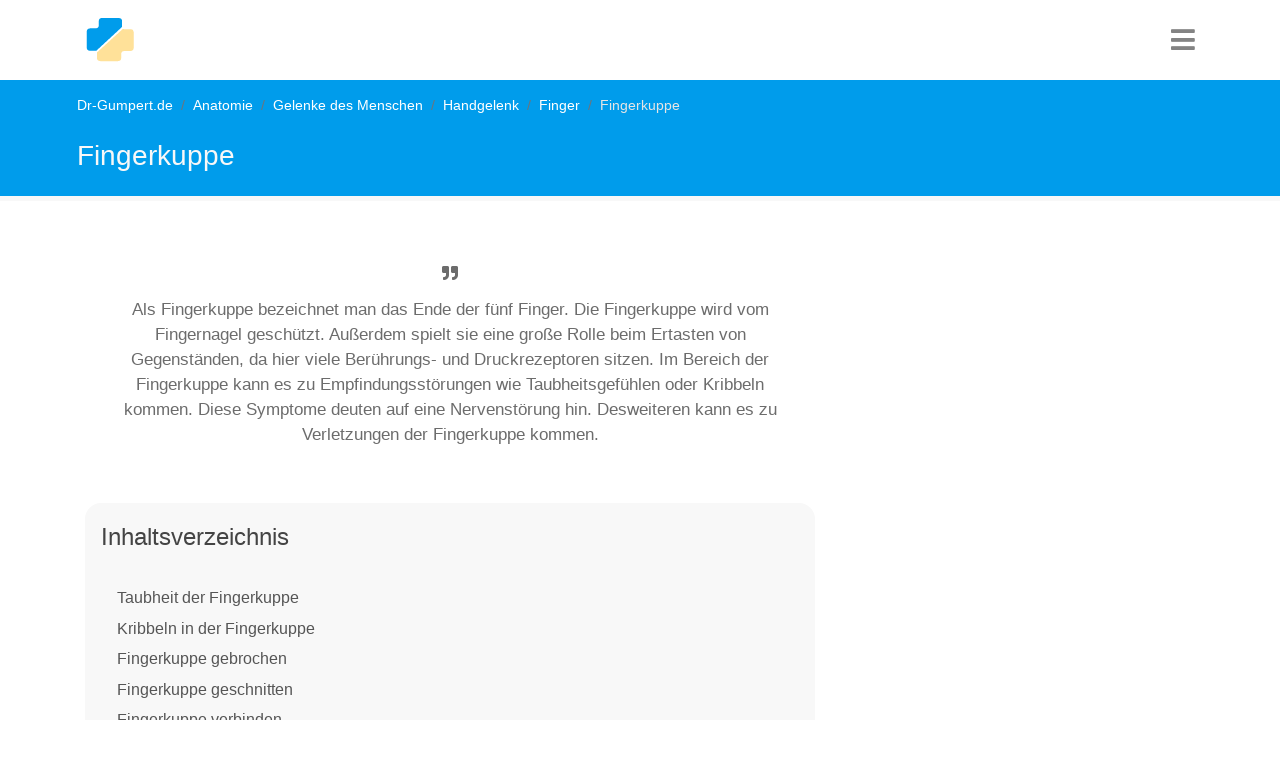

--- FILE ---
content_type: text/html; charset=utf-8
request_url: https://www.dr-gumpert.de/html/fingerkuppe.html
body_size: 11657
content:
<!DOCTYPE html>
<html lang="de-DE">
<head>

<meta charset="utf-8">
<!-- 
	This website is powered by TYPO3 - inspiring people to share!
	TYPO3 is a free open source Content Management Framework initially created by Kasper Skaarhoj and licensed under GNU/GPL.
	TYPO3 is copyright 1998-2026 of Kasper Skaarhoj. Extensions are copyright of their respective owners.
	Information and contribution at https://typo3.org/
-->


<link rel="icon" href="/typo3conf/ext/fluidtemplate_2021/Resources/Public/Images/favicon.ico" type="image/vnd.microsoft.icon">
<title>Fingerkuppe</title>
<meta http-equiv="x-ua-compatible" content="IE=edge" />
<meta name="generator" content="TYPO3 CMS" />
<meta name="description" content="Als Fingerkuppe bezeichnet man das Endglied der Finger, auf dem sich auch der Fingernagel befindet. So hat jeder Mensch fünf Fingerkuppen pro Hand, an welchen die Haut besonders dick, aber auch besonders sensibel ist, da sie dicht von Nerven und Druckrezeptoren besetzt ist." />
<meta name="viewport" content="width=device-width, initial-scale=1, user-scalable=no" />
<meta name="keywords" content="Fingerkuppe, Finger, Hand, Fingerabdruck, Taubheitsgefühl, Kribbeln, Polyneuropathie, geschnitten, Verband" />
<meta name="author" content="Dr. Nicolas Gumpert" />
<meta name="twitter:card" content="summary" />


<link rel="stylesheet" href="/typo3temp/assets/compressed/merged-b8043b49e9e2f8db92c8e797b43da95a-ac42d31d26720e1e3f0b5c02b15ee048.css?1752505027" media="all">






<script type="text/plain" data-cookiecategory="targeting" async src="https://securepubads.g.doubleclick.net/tag/js/gpt.js"></script>
  <script>  window.googletag = window.googletag || {cmd: []}; googletag.cmd.push(function() {googletag.defineSlot('/3611341/Anatomie_rectangle_oben', [[336, 280], [300, 250], [660, 300]], 'div-gpt-ad-1618062161637-0').addService(googletag.pubads()); googletag.pubads().enableSingleRequest(); googletag.enableServices();   });</script><!-- Global site tag (gtag.js) - Google Analytics -->
  <script type="text/plain" data-cookiecategory="analytics" async src="https://www.googletagmanager.com/gtag/js?id=UA-720906-1"></script>
  <script>
    window.dataLayer = window.dataLayer || [];
    function gtag(){dataLayer.push(arguments);}
    gtag('js', new Date());
    gtag('config', 'UA-720906-1', {
      'anonymize_ip': true,
	  'linker': {
        'domains': [
          'dr-gumpert.de',
          'cbd-dr-gumpert.de',
          'shop-dr-gumpert.de'
        ]
      }
    });
  </script>  <script data-ad-client="ca-pub-4021970454348570" async src="https://pagead2.googlesyndication.com/pagead/js/adsbygoogle.js"></script><!-- Google Tag Manager -->
<script type="text/plain" data-cookiecategory="targeting">(function(w,d,s,l,i){w[l]=w[l]||[];w[l].push({'gtm.start':
new Date().getTime(),event:'gtm.js'});var f=d.getElementsByTagName(s)[0],
j=d.createElement(s),dl=l!='dataLayer'?'&l='+l:'';j.async=true;j.src=
'https://www.googletagmanager.com/gtm.js?id='+i+dl;f.parentNode.insertBefore(j,f);
})(window,document,'script','dataLayer','GTM-NS3XVJ');</script>
<!-- End Google Tag Manager -->		<script type="text/javascript">
	  window._taboola = window._taboola || [];
	  _taboola.push({article:'auto'});
	  !function (e, f, u, i) {
		if (!document.getElementById(i)){
		  e.async = 1;
		  e.src = u;
		  e.id = i;
		  f.parentNode.insertBefore(e, f);
		}
	  }(document.createElement('script'),
	  document.getElementsByTagName('script')[0],
	  '//cdn.taboola.com/libtrc/dr-gumpert/loader.js',
	  'tb_loader_script');
	  if(window.performance && typeof window.performance.mark == 'function')
		{window.performance.mark('tbl_ic');}
	</script> 
<link rel="canonical" href="https://www.dr-gumpert.de/html/fingerkuppe.html"/>
</head>
<body>


<nav class="navbar navbar-expand-lg navbar-dark"><div class="container"><div class="drg-navLogoContainer"><a class="navbar-brand" title="Dr-Gumpert Starsteite" href="/index.html"><img class="img-fluid" alt="Gumpert_Logo" src="/typo3conf/ext/fluidtemplate_2021/Resources/Public/Icons/drg-logo-min.svg" width="50" height="50" /></a></div><div class="navIconBox"><div class="HPmenu"><i class="fa fa-bars"></i></div><nav class="HPnav"><div class="Hamclose"><i class="fa fa-times"></i></div><ul><li><a href="/index.html">Fachrichtungen</a></li><li><a href="/html/medikamente.html">Medikamente</a></li><li><a href="/html/untersuchungsmethoden.html">Diagnostik</a></li><li><a href="/html/schwangerschaft.html">Schwangerschaft & Geburt</a></li><li><a href="/html/naturheilkunde.html">Naturheilkunde</a></li><li><a href="/html/anatomie_lexikon.html">Anatomie</a></li><li><a href="/html/sportmedizin.html">Sport</a></li></ul></nav></div></div></nav>


<div class="drgmaincontentContainer">
	
	
	
	<div class="drgPageHeader">
		<div class="container">
			<div class="row">
				<div class="col-md-12">
					<div class="breadcrumb"><li class="breadcrumb-item"><a href="/index.html" title="Dr-Gumpert.de ist ein unabhängiges medizinisches Informationsportal. Erkrankungen und Symptome werden laienverständlich erklärt und stetig überarbeitet.">Dr-Gumpert.de</a></li><li class="breadcrumb-item"><a href="/html/anatomie_lexikon.html" title="Dr-Gumpert.de, das medizinische Internetportal. Hier finden sie laienverständliche Informationen rund um den Aufbau (Anatomie) des Menschen.">Anatomie</a></li><li class="breadcrumb-item"><a href="/html/gelenke.html" title="Die menschlichen Gelenke werden in echte Gelenke und unechte Gelenke unterteilt. Die echten Gelenke sind immer durch den Gelenkspalt getrennt, während bei unechten Gelenken der Gelenkspalt fehlt und mit einem Füllgewebe gefüllt ist. Weiter unterscheidet man zum Beispiel Schnanier- von Kugelgelenken.">Gelenke des Menschen</a></li><li class="breadcrumb-item"><a href="/html/handgelenk.html" title="Das Handgelenk setzt sich aus mehreren Knochen zusammen. Der wichtigste, daumenseitige Knochen des Handgelenkes ist die Speiche. Kleinfingerseitig wird ein kleiner Teil des Handgelenk von dem Griffelfortsatz der Elle gebildet. Handwuzelseitig bildet die erste Handwurzelreihe den Gelenk-Gegenspieler.">Handgelenk</a></li><li class="breadcrumb-item"><a href="/html/finger.html" title="Die menschliche Hand besitzt fünf Finger, welche verschiedene Bewegungen ausführen können und so für das Greifen von Gegenständen und feinmotorischen Handlungen verantwortlich sind. Zudem ist die Sensibilität an den Fingerkuppen besonders ausgeprägt, da die Haut hier besonders dicht innerviert wird.">Finger</a></li><li class="breadcrumb-item active">Fingerkuppe</li></div>
					<span class="drgPageHeaderTitle">Fingerkuppe</span>
				</div>
			</div>
		</div>
	</div>
	<div class="container">
	<div class="row">
		<div class="col-md-8">
			 
			 
			

			
			
			<div class="drg-firstrow">
				<div class="row">
					<div class="col-md-12">
						<div class="drgSummaryBox">
							<p><i class="fa fa-quote-right" aria-hidden="true"></i>Als Fingerkuppe bezeichnet man das Ende der fünf Finger. Die Fingerkuppe wird vom Fingernagel geschützt. Außerdem spielt sie eine große Rolle beim Ertasten von Gegenständen, da hier viele Berührungs- und Druckrezeptoren sitzen.
Im Bereich der Fingerkuppe kann es zu Empfindungsstörungen wie Taubheitsgefühlen oder Kribbeln kommen. Diese Symptome deuten auf eine Nervenstörung hin.
Desweiteren kann es zu Verletzungen der Fingerkuppe kommen.</p>
						</div>
					</div>
				</div>
				<div class="row">
					<div class="col-md-12">
						
							<div class="tocOuter"><div id="toc"><h2>Inhaltsverzeichnis</h2><div class="inner"><ul><li class = "headerLayout2"><a href="#c167073">Taubheit der Fingerkuppe</a></li><li class = "headerLayout2"><a href="#c167098">Kribbeln in der Fingerkuppe</a></li><li class = "headerLayout2"><a href="#c167081">Fingerkuppe gebrochen</a></li><li class = "headerLayout2"><a href="#c167086">Fingerkuppe geschnitten </a></li><li class = "headerLayout2"><a href="#c167088">Fingerkuppe verbinden</a></li><li class = "headerLayout2"><a href="#c167111">Weitere Informationen</a></li></ul></div><div class="overlay">&rsaquo; Inhalt aufklappen</div></div></div>
						
					</div>

					
				</div>
			</div>
							<div class="drg-googleAds">
				<style>
				.anatomie_responsive_links { width: 100%; height: 90px; }
				</style>
				<!-- Anatomie responsive links -->
				<ins class="adsbygoogle anatomie_responsive_links"
				   style="display:inline-block;"
				   data-ad-client="ca-pub-4021970454348570"
				   data-ad-slot="6481315402"
				   data-full-width-responsive="true"></ins>
				<script>
				(adsbygoogle = window.adsbygoogle || []).push({});
				</script>
			</div>
				
				
			<div class="row">
				<div class="col-md-12">
					<div class="drg-mainContent">
						
    

            <div id="c167057" class="frame frame-default frame-type-header frame-layout-0">
                
                
                    



                
                
                    

    
        <header>
            

    
            <h1 class="">
                Fingerkuppe
            </h1>
        



            



            



        </header>
    



                
                
                
                    



                
                
                    



                
            </div>

        


    

            <div id="c167058" class="frame frame-default frame-type-text frame-layout-0">
                
                
                    



                
                
                    

    
        <header>
            

    
            <h2 class="">
                Anatomie
            </h2>
        



            



            



        </header>
    



                
                

    <p>Als Fingerkuppe bezeichnet man das <strong>Ende der Finger</strong> an der menschlichen Hand. Der lateinische Begriff für die Finger unserer Hand lautet <em>Digitus manus</em>. Wenn wir auf unsere Hand schauen, sehen wir 5 verschiedene Finger: <strong>Daumen, Zeigefinger, Mittelfinger, Ringfinger</strong> und den <strong>kleinen Finger</strong>.</p>


                
                    



                
                
                    



                
            </div>

        


    

            <div id="c167102" class="frame frame-default frame-type-image frame-layout-0">
                
                
                    



                
                
                    

    



                
                

    <div class="ce-image ce-left ce-above">
        

    <div class="ce-gallery" data-ce-columns="1" data-ce-images="1">
        
        
            <div class="ce-row">
                
                    
                        <div class="ce-column">
                            

        
<figure class="image">
    
            
                    
<img class="image-embed-item" title="Fingerkuppe" src="/fileadmin/_processed_/b/e/csm_Fingerkuppe_7074746e57.jpg" width="600" height="298" loading="lazy" alt="" />


                
        
    
</figure>


    


                        </div>
                    
                
            </div>
        
        
    </div>



    </div>


                
                    



                
                
                    



                
            </div>

        


						
    

            <div id="c167068" class="frame frame-default frame-type-text frame-layout-0">
                
                
                    



                
                
                    

    



                
                

    <p>Trotz der Tatsache, dass alle Finger verschieden sind, weisen sie in ihrem Aufbau bzw. ihrer Anatomie grundsätzlich Parallelitäten auf, man spricht von einem <b>gleichen Grundbau</b>: Die <b>Fingerkuppe</b> kann man auch als <b>vorderstes Fingerglied</b> bezeichnen und auf ihr befindet sich der <b><a href="/html/fingernagel.html" title="Dr-Gumpert.de - Medizin Online">Fingernagel</a></b> (lat. <i>Unguis</i>). Dieser besteht aus Keratin, einem wasserunlöslichen Faserprotein und erfüllt vornehmlich eine <b>Schutzfunktion der Fingerkuppe</b>. Darüber hinaus ist dieser nur bei höheren Primaten vorhanden, da sich der Nagel von der sogenannten Oberhaut, also dem obersten Teil unserer Haut, entwicklungsgeschichtlich ableitet. Unter dem keratinhaltigen Fingernagel befindet sich das <b>Nagelbett</b>, welches aus Bindegewebe besteht und fest mit der Knochenhaut verwachsen ist. Im Bereich des Nagels kann man den sogenannten <b>Nagelmond</b>, eine weiße halbmondförmige Markierung, erkennen. 
</p>
<p>Neben dem Nagel hat die <b>Fingerbeere</b> eine ebenfalls wichtige Bedeutung, beispielsweise taucht sie häufig in der Kriminologie auf: Jede Fingerbeere hat ein <b>charakteristisches Muster</b>, welches einzigartig ist und zur<b> Identifikation eines Individuums</b> dient, der <b>Fingerabdruck</b>. Diese enthält viele <b>Berührungs- und Druckrezeptoren</b>, etwa 700 Stück und erfüllt hiermit eine wichtige Funktion für das <b>Ertasten eines Gegenstandes</b>. Mehrere Arterien und Venen sind ebenfalls am Finger anzutreffen und ebenfalls Fettgewebe. Die Arterien die hierbei vor allem zum Tragen kommen, sind <b>Endäste der Arteria Radialis</b> und der <b>Arteria Ulnaris</b>. 
</p>
<p>Zum Bewegen des Fingers benötigen wir <b>Muskulatur</b>, welche an dem jeweiligen Fingerknochen ansetzt und für die <b>Feinmotorik</b> (bspw. Schreiben und Fühlen) eine Entscheidende Rolle spielt. Das <b>Gelenk der Fingerkuppe</b> ist ein <b>Scharniergelenk</b>, welches eine Beugung (<i>Flexion</i>) und eine Streckung (<i>Extension</i>) ermöglicht. An den Gelenken ist des Weiteren ein <b>Bandapparat</b> angebracht, der zur <b>Stabilisierung des <a href="/html/fingergelenk.html" title="Fingergelenk">Fingergelenks</a></b> dient. Dieses besteht aus zwei Seitenbändern und zwei zusätzlichen Bändern auf dem Rücken der Hand und der Finger. Hinzu kommen Sehnen, die von sog. Ring und Kreuzbändern gesichert werden. Eine Analogie zum Fingergelenk stellt das Zehengelenk dar, bei dem anatomisch gesehen viele Ähnlichkeiten aufzuweisen sind.</p>


                
                    



                
                
                    



                
            </div>

        


    

            <div id="c167105" class="frame frame-default frame-type-shortcut frame-layout-0">
                
                
                    



                
                
                

    
    

            <div id="c86172" class="frame frame-default frame-type-html frame-layout-0 frame-space-before-extra-small frame-space-after-extra-small">
                
                
                    



                
                
                

    <div id="ad_height">
<style>
.anatomie_responsive_2 { width: 100%; height: 250px; }
@media (min-width:336px) { .anatomie_responsive_2 { width: 100%; height: 280px; } }
@media (min-width:600px) { .anatomie_responsive_2 { width: 100%; height: 300px; } }
</style>
<!-- Anatomie responsive 2 -->
<ins class="adsbygoogle anatomie_responsive_2"
   style="display:inline-block;"
   data-full-width-responsive="true"
   data-ad-client="ca-pub-4021970454348570"
   data-ad-slot="5673242606"></ins>
<script>
(adsbygoogle = window.adsbygoogle || []).push({});
</script>
</div>


                
                    



                
                
                    



                
            </div>

        




                
                    



                
                
                    



                
            </div>

        


    

            <div id="c167073" class="frame frame-default frame-type-text frame-layout-0">
                
                
                    



                
                
                    

    
        <header>
            

    
            <h2 class="">
                Taubheit der Fingerkuppe
            </h2>
        



            



            



        </header>
    



                
                

    <p>Wenn Fingerkuppen taub sind, und dies gilt ebenfalls für andere Hautregionen auf unserem Körper, ist die <strong>häufigste Ursache</strong> eine <strong>Nervenstörung</strong>. Bei <strong>Einklemmungen</strong> oder <strong>Verletzungen</strong> bei denen ein Nerv geschädigt wird, äußert sich dies in der Symptomatik eines <strong><a href="/html/taubheit.html" title="Taubheitsgefühls">Taubheitsgefühls</a></strong> auf einem entsprechenden Hautareal. Man spricht hierbei von sogenannten <strong>Sensibilitätsstörungen</strong>. Der Nerv der hierbei am häufigsten gestört ist, ist der <strong><a href="/html/nervus_ulnaris.html" title="Nervus ulnaris">Nervus ulnaris</a></strong>, welcher auf unserem „Musikantenknochen“ verläuft, mit dem die meisten Leser wahrscheinlich schon mal Bekanntschaft gemacht haben.</p>
<p>Eine weitere Ursachen für einen tauben Finger sind <strong><a href="/html/polyneuropathie.html" title="Polyneuropathie">Polyneuropathien</a></strong>, also andere spezielle Erkrankungen unseres Nervensystems, denen ursächlich ein ungesunder Lebensstil (Übergewicht, übermäßiger Alkoholkonsum) zugrunde liegen kann. Zusätzlich dazu kann eine <strong>anatomische Enge</strong> auftreten, welche man unter dem Begriff <strong><a href="/html/karpaltunnel_syndrom.html" title="Karpaltunnelsyndrom">Karpaltunnelsyndrom</a></strong> resümieren kann.</p>
<p>Falls Taubheit in der Fingerkuppe auftritt, so sollte man nicht zögern einen <strong>Neurologen aufzusuchen,</strong> der die Leitgeschwindigkeit des betroffenen Nervens physikalisch untersucht, welche im Regelfall hinabgesetzt ist. Operativ kann man hier in den meisten Fällen Abhilfe schaffen. In wenigen Fällen kann auch eine Vitaminersatztherapie zum Erfolg führen.</p>
<p><em>Mehr zu diesem Thema auf unserer Seite </em><strong><a href="/html/taubheitsgefuehl_im_finger.html">Taubheitsgefühl im Finger</a></strong></p>


                
                    



                
                
                    



                
            </div>

        


    

            <div id="c305001" class="frame frame-default frame-type-shortcut frame-layout-0">
                
                
                    



                
                
                

    <div class="banner">
        
            
                
                    <img src="/fileadmin/bilder/Selbsttest/Test_Rissige_Fingerkuppen/Verweis_Test_Rissige_Fingerkuppen_n.jpg" width="150" height="100" alt="Test Rissige Fingernägel " title="Test Rissige Fingernägel" />
                
            
        
	<h3>Test Rissige Fingerkuppen </h3>
	<p>Was könnte die Ursache für Ihre rissigen Fingernägel sein und was können Sie dagegen tun?<br> Hier geht´s zum Test: <strong><a href="/test/test_rissige_fingerkuppen.html">Test Rissige Fingerkuppen</a></strong></p>
</div>






                
                    



                
                
                    



                
            </div>

        


    

            <div id="c167106" class="frame frame-default frame-type-shortcut frame-layout-0">
                
                
                    



                
                
                

    
    

            <div id="c86173" class="frame frame-default frame-type-html frame-layout-0 frame-space-before-extra-small frame-space-after-extra-small">
                
                
                    



                
                
                

    <div id="ad_height"><style>
.anatomie_responsive_3 { width: 100%; height: 250px; }
@media (min-width:336px) { .anatomie_responsive_3 { width: 100%; height: 280px; } }
@media (min-width:600px) { .anatomie_responsive_3 { width: 100%; height: 300px; } }
</style>
<!-- Anatomie responsive 3 -->
<ins class="adsbygoogle anatomie_responsive_3"
   style="display:inline-block;"
   data-full-width-responsive="true"
   data-ad-client="ca-pub-4021970454348570"
   data-ad-slot="2107340600"></ins>
<script>
(adsbygoogle = window.adsbygoogle || []).push({});
</script>
</div>


                
                    



                
                
                    



                
            </div>

        




                
                    



                
                
                    



                
            </div>

        


    

            <div id="c167098" class="frame frame-default frame-type-text frame-layout-0">
                
                
                    



                
                
                    

    
        <header>
            

    
            <h2 class="">
                Kribbeln in der Fingerkuppe
            </h2>
        



            



            



        </header>
    



                
                

    <p>Wenn die Fingerkuppe kribbelt geschieht dies häufig bevor ein Finger taub wird, oder es passiert vorübergehend, falls ein <b>Nerv eingeklemmt</b> wird (zum Beispiel bei längerem Liegen auf der Hand). Wenn das Kribbeln <b>nach einigen Minuten oder Stunden verschwindet</b>, so ist dies vorübergehend und nicht weiter als schlimm zu beurteilen. Wenn es jedoch <b>mehrere Tage geht</b> und zusätzlich noch eine Verletzung die Ursache ist, so kann dies auf eine <b>ernstere Sachlage</b> hindeuten. 
</p>
<p>Ursächlich ist wie beim <b><a href="/html/taubheit.html" title="Taubheit">Taubheitsgefühl</a></b> auch eine <b>Nervenschädigung</b>, die durch direkt äußere Einflüsse (Knochenbruch, Schnittwunde, Sturz) auftritt, oder durch jahrelange Schädigung des Organismus in Form von einem ungesunden Lebensstil. Zum Beispiel eine Nervenschädigung als <b>Folge einer <a href="/html/diabetes_mellitus.html" title="Diabeteserkrankung">Diabeteserkrankung</a></b> (<b><a href="/html/polyneuropathie.html" title="Polyneuropathie">Polyneuropathie</a></b>). Zudem kann eine <b><a href="/html/blutarmut.html" title="Blutarmut">Blutarmut</a></b>, ein Magnesiummangel oder ein Kaliumüberschuss oder ein <b><a href="/html/bandscheibenvorfall.html" title="Bandscheibenvorfall">Bandscheibenvorfall</a></b> auch ein Kribbeln in der Fingerkuppe auslösen. 
</p>
<p>Da die Liste der möglichen Ursachen für ein Kribbeln in dem vorderen Finger sehr lange ist, ist es umso wichtiger <b>einen Fachmann aufzusuchen</b>. Eine genaue Untersuchung ist hierbei notwendig, die nur von einem qualifizierten Arzt durchgeführt werden kann.</p>


                
                    



                
                
                    



                
            </div>

        


    

            <div id="c167109" class="frame frame-default frame-type-shortcut frame-layout-0">
                
                
                    



                
                
                

    
    

            <div id="c116145" class="frame frame-default frame-type-shortcut frame-layout-0">
                
                
                    



                
                
                

    
    

            <div id="c272635" class="frame frame-default frame-type-html frame-layout-0 frame-space-before-extra-small frame-space-after-extra-small">
                
                
                    



                
                
                

    <div id="ad_height"><style>
.anatomie_responsive_5 { width: 100%; height: 250px; }
@media (min-width:336px) { .anatomie_responsive_5 { width: 100%; height: 280px; } }
@media (min-width:600px) { .anatomie_responsive_5 { width: 100%; height: 300px; } }
</style>
<!-- Anatomie responsive 5 -->
<ins class="adsbygoogle anatomie_responsive_5"
   style="display:inline-block;"
   data-full-width-responsive="true"
   data-ad-client="ca-pub-4021970454348570"
   data-ad-slot="4921206201"></ins>
<script>
(adsbygoogle = window.adsbygoogle || []).push({});
</script>
</div>


                
                    



                
                
                    



                
            </div>

        




                
                    



                
                
                    



                
            </div>

        




                
                    



                
                
                    



                
            </div>

        


    

            <div id="c167081" class="frame frame-default frame-type-text frame-layout-0">
                
                
                    



                
                
                    

    
        <header>
            

    
            <h2 class="">
                Fingerkuppe gebrochen
            </h2>
        



            



            



        </header>
    



                
                

    <p>Eine <b>Fraktur des Fingerendgelenks</b>, also des Gelenks an unserer Fingerkuppe kommt am häufigsten durch <b>Gewalteinwirkung</b> zustande wie zum Beispiel durch Stürze, Einklemmen in der Autotür oder Fallen eines Gegenstandes auf das Gelenk. Ob man betroffen ist, lässt sich relativ sicher feststellen, wenn eine <b>Fehlstellung des Gelenks </b>vorliegt und <b>Schmerzen</b> auftreten, die nach circa 5-15 Minuten in einem <b>Bluterguss</b> mit Verfärbungen der Fingerkuppe gipfeln. 
</p>
<p>Klarheit kann ein Arzt jedoch nur durch ein <b>bildgebendes Verfahren</b> erreichen, welches i.d.R das <b>Röntgen</b> darstellt. Den Finger zu <b>kühlen</b>, eine Schiene anzufertigen, die Hand hoch zu lagern und eine generelle <b>Schonung der Hand</b> sind eine gute Erstversorgung. Wie bei fast allen Frakturen ist es wichtig, dass man rechtzeitig einen kompetenten Arzt aufsucht und zusätzlich die eben genannten Maßnahmen der frühen Versorgung selbst trifft. 
</p>
<p>Die allermeisten <b><a href="/html/fingerbruch.html" title="Fingerbruch">Fingerbrüche</a></b> können behandelt werden ohne zu operieren und für die, auf die dies nicht zutrifft, kann häufig eine <b>Operation</b> Abhilfe leisten. Trotzdem kann es in Einzelfällen sein, dass der Bewegungsausmaß eingeschränkt bleibt und nicht vollständig wieder hergestellt werden kann. Man kann mit <b>bis zu 20° Einschränkung</b> rechnen, wenn komplizierten Frakturen, eine schlechte Erstversorgung und ein fortgeschrittenes Alter des Patienten vorliegen.
</p>
<p><i>Lesen Sie mehr zum Thema unter </i><b><a href="/html/fingerbruch.html" title="Fingerbruch">Fingerbruch</a></b></p>


                
                    



                
                
                    



                
            </div>

        


    

            <div id="c167108" class="frame frame-default frame-type-shortcut frame-layout-0">
                
                
                    



                
                
                

    
    

            <div id="c86174" class="frame frame-default frame-type-html frame-layout-0 frame-space-before-extra-small frame-space-after-extra-small">
                
                
                    



                
                
                

    <!-- /3611341/Anatomie_rectangle_oben -->
<div id='div-gpt-ad-1618062161637-0'>
  <script>
    googletag.cmd.push(function() { googletag.display('div-gpt-ad-1618062161637-0'); });
  </script>
</div>


                
                    



                
                
                    



                
            </div>

        




                
                    



                
                
                    



                
            </div>

        


    

            <div id="c167086" class="frame frame-default frame-type-text frame-layout-0">
                
                
                    



                
                
                    

    
        <header>
            

    
            <h2 class="">
                Fingerkuppe geschnitten 
            </h2>
        



            



            



        </header>
    



                
                

    <p>Wenn man sich wiederholt genau mit der Anatomie des Fingers beschäftigt, so lässt sich schnell feststellen, dass entsprechende <b>Bänder, Sehnen, Gelenke und Gefäße verletzt</b> sein können, wenn man sich in den Finger schneidet oder die Fingerkuppe sogar ganz abgehobelt hat. Eine präzise Aussage was alles anatomisch verletzt worden ist und was noch zu retten ist, kann hier nicht genau abgegeben werden, denn dies muss im Einzelfall beurteilt werden. 
</p>
<p>Jedoch kann man bei <b>schnellem Aufsuchen eines Arztes</b> und <b>guter Erstversorgung</b> Hoffnung geben. Als erstes sollten sich durch einen <b>Druckverband</b> die Blutung versuchen weitestgehend zu stoppen, wofür sie am besten eine <b>sterile Kompresse</b> verwenden, die in nahezu jedem Betrieb und Haushalt in einem Verbandskasten aufzufinden ist. Wenn die Wunde tief ist, zögern Sie nicht einen <b>Arzt aufzusuchen</b>, der bei weniger schlimmen Verletzungen die Wunde näht, wodurch sie in den meisten Fällen auch wieder komplett heilt. 
</p>
<p>Falls Sie ihre komplette Fingerkuppe abgehobelt haben, gehen sie erstversorgungstechnisch ebenfalls zuerst so vor, dass sie die <b>Blutung stillen</b>, außerdem sollten sie den Teil der Fingerkuppe mitnehmen, der abgehobelt wurde, wenn sie in die Notaufnahme fahren.</p>


                
                    



                
                
                    



                
            </div>

        


    

            <div id="c167112" class="frame frame-default frame-type-shortcut frame-layout-0">
                
                
                    



                
                
                

    
    

            <div id="c116146" class="frame frame-default frame-type-shortcut frame-layout-0">
                
                
                    



                
                
                

    
    

            <div id="c272638" class="frame frame-default frame-type-html frame-layout-0 frame-space-before-extra-small frame-space-after-extra-small">
                
                
                    



                
                
                

    <div id="ad_height"><style>
.anatomie_responsive_6 { width: 100%; height: 250px; }
@media (min-width:336px) { .anatomie_responsive_6 { width: 100%; height: 280px; } }
@media (min-width:600px) { .anatomie_responsive_6 { width: 100%; height: 300px; } }
</style>
<!-- Anatomie responsive 6 -->
<ins class="adsbygoogle anatomie_responsive_6"
   style="display:inline-block;"
   data-full-width-responsive="true"
   data-ad-client="ca-pub-4021970454348570"
   data-ad-slot="6118737806"></ins>
<script>
(adsbygoogle = window.adsbygoogle || []).push({});
</script>
</div>


                
                    



                
                
                    



                
            </div>

        




                
                    



                
                
                    



                
            </div>

        




                
                    



                
                
                    



                
            </div>

        


    

            <div id="c167088" class="frame frame-default frame-type-text frame-layout-0">
                
                
                    



                
                
                    

    
        <header>
            

    
            <h2 class="">
                Fingerkuppe verbinden
            </h2>
        



            



            



        </header>
    



                
                

    <p>Um die Fingerkuppe zu verbinden bietet sich der <b>Fingerkuppenverband</b> an: Zuerst nimmt man ein <b>Pflaster</b> und schneidet diesen, je nach Größe des Fingers zwischen 8 und 12 cm lang ab. Genau in der Mitte dieses Wundschnellverbandes sollte man <b>zwei Dreiecke hineinschneiden</b>, damit man dieses später um den Finger falten kann. Nun zieht man die Schutzbedeckung des Verbandes ab und achtet möglichst darauf den sterilen Teil nicht zu berühren. Nun klebt man zuerst die eine Seite des Fingers bis zur Dreieckigen Mitte zu und nimmt seine andere Hand zur Hilfe um den Verband um seinen kompletten Finger zu kleben. 
</p>
<p>Der Vorteil dieses Verbandes ist eine Lage des Fingers in einer anatomisch sinnvollen Position, die davor schützt, dass der verletzte Finger durch Stöße schlimmer verletzt wird als bisher geschehen. Des Weiteren <b>schützt er vor Verunreinigung durch Bakterien</b> und sonstige Keime, die durch Gewässer oder die Luft in die offene Wunde hineingelangen könnten. Zudem ist es sehr <b>einfach und schnell anzulegen</b> und man kann es auch mit ein bisschen Übung nur mit einer Hand vollziehen.</p>


                
                    



                
                
                    



                
            </div>

        


    

            <div id="c305002" class="frame frame-default frame-type-shortcut frame-layout-0">
                
                
                    



                
                
                

    <div class="banner">
        
            
                
                    <img src="/fileadmin/bilder/Selbsttest/Test_Rissige_Fingerkuppen/Verweis_Test_Rissige_Fingerkuppen_n.jpg" width="150" height="100" alt="Test Rissige Fingernägel " title="Test Rissige Fingernägel" />
                
            
        
	<h3>Test Rissige Fingerkuppen </h3>
	<p>Was könnte die Ursache für Ihre rissigen Fingernägel sein und was können Sie dagegen tun?<br> Hier geht´s zum Test: <strong><a href="/test/test_rissige_fingerkuppen.html">Test Rissige Fingerkuppen</a></strong></p>
</div>






                
                    



                
                
                    



                
            </div>

        


    

            <div id="c167111" class="frame frame-custom-40 frame-type-text frame-layout-0">
                
                
                    



                
                
                    

    
        <header>
            

    
            <h2 class="">
                Weitere Informationen
            </h2>
        



            



            



        </header>
    



                
                

    <p>Weitere Informationen zum Thema <b>Fingerkuppe</b> finden Sie unter:</p><ul><li><b><a href="/html/fingerbruch.html" title="Fingerbruch" class="internal-link">Fingerbruch</a></b></li><li><b><a href="/html/fingernagel.html" title="Fingernagel" class="internal-link">Fingernagel</a></b></li><li><b><a href="/html/karpaltunnel_syndrom.html" title="Karpaltunnelsyndrom" class="internal-link">Karpaltunnelsyndrom</a></b></li><li><b><a href="/html/polyneuropathie.html" title="Polyneuropathie" class="internal-link">Polyneuropathie</a></b></li></ul><p>Eine Übersicht aller Themen der <b>Anatomie</b> finden Sie unter <a href="/html/anatomie_a_z.html" title="Opens internal link in current window"><b>Anatomie A-Z</b></a>.</p>


                
                    



                
                
                    



                
            </div>

        


					</div>
				</div>
			</div>
			
			<!-- BEGINN TABOOLA -->
			<div id="taboola-below-article-thumbnails"></div>
			<script type="text/javascript">
			  window._taboola = window._taboola || [];
			  _taboola.push({
				mode: 'alternating-thumbnails-a',
				container: 'taboola-below-article-thumbnails',
				placement: 'Below Article Thumbnails',
				target_type: 'mix'
			  });
			</script> 
			<!-- END TABOOLA -->
			
			<div class="publisherinfo">
				<i>Autor: </i> <a href="/html/autor_dr_nicolas_gumpert.html">Dr. Nicolas Gumpert</a><i> Veröffentlicht: <b>24.10.2016</b></i> - <i>Letzte Änderung: <b>25.07.2023</b></i>
			</div>
		</div>
		<div class="col-md-4">
			<div class="sticky">
				<div class="ft_cse"></div>
				
					
    

            <div id="c271089" class="frame frame-default frame-type-html frame-layout-0">
                
                
                    



                
                
                

    <div id="ad_height">
<style>
.anatomie_responsive_links { width: 100%; height: 300px; }
@media (min-width:768px) { .anatomie_responsive_links { width: 100%; height: 600px; } }
</style>
<!-- Anatomie responsive links -->
<ins class="adsbygoogle anatomie_responsive_links"
   style="display:inline-block;"
   data-ad-client="ca-pub-4021970454348570"
   data-ad-slot="6481315402"
   data-full-width-responsive="true"></ins>
<script>
(adsbygoogle = window.adsbygoogle || []).push({});
</script>
</div>


                
                    



                
                
                    



                
            </div>

        


				
				
				
			</div>
		</div>
	</div>

	<div class="row">
	<div class="col-md-12">
		<div class ="footer footer_ad">
			
				
    

            <div id="c326205" class="frame frame-default frame-type-html frame-layout-0">
                
                
                    



                
                
                

    <div id="ad_height"><script async src="https://pagead2.googlesyndication.com/pagead/js/adsbygoogle.js"></script>
<!-- Anatomie responsive unten -->
<ins class="adsbygoogle"
     style="display:block"
     data-ad-client="ca-pub-4021970454348570"
     data-ad-slot="4437675808"
     data-ad-format="auto"
     data-full-width-responsive="true"></ins>
<script>
     (adsbygoogle = window.adsbygoogle || []).push({});
</script></div>


                
                    



                
                
                    



                
            </div>

        


			
		</div>
		
			
			<ins class="adsbygoogle"
				 style="display:block"
				 data-ad-format="autorelaxed"
				 data-ad-client="ca-pub-4021970454348570"
				 data-ad-slot="5551610604">
			</ins>
			<script>
			 (adsbygoogle = window.adsbygoogle || []).push({});
			</script>
		
	</div>
</div>
<div class="row footer">
		<div class="col-md-8">
			<div class="footer_opinion">
				<h4>Ihre Meinung ist uns wichtig</h4>
				<p>
					Dr-Gumpert.de ist ein Projekt, das mit viel Engagement vom Dr-Gumpert.de Team betrieben wird. Im Vergleich zu anderen Webseiten ist vielleicht nicht alles so perfekt, aber wir gehen persönlich auf alle Kritikpunkte ein und versuchen die Seite stets zu verbessern.
					An dieser Stelle bedanken wie uns bei allen Unterstützern unserer Arbeit.
					Wenn Ihnen diese Seite gefallen hat, unterstützen auch Sie uns und drücken Sie:
				</p>
			</div>
		</div>
		<div class="col-md-4">
			<div class="footer_social">
				<div class="social_media_botton"><ul><li><a href="https://www.facebook.com/dr.gumpert" target="_blank" class="social-share facebook"><i class="fab fa-facebook-f"></i></a></li><li><a href="mailto:?body=Hallo, ich möchte Dir folgende Website empfehlen https://www.dr-gumpert.de/html/fingerkuppe.html"><i class="far fa-envelope"></i></a></li><li><a href="whatsapp://send?text=Hallo, ich möchte Dir folgende Website empfehlen https://www.dr-gumpert.de/html/fingerkuppe.html"><i class="fab fa-whatsapp"></i></a></li><li><a href="https://www.instagram.com/dr.gumpert/" target="_blank" title="Folgen Sie uns auf Instagram" class="social-share instagram" rel="noopener"><i class="fab fa-instagram"></i></a></li></ul></div>
			</div>
		</div>
</div>
<div class="row footerlinks">
	<div class="col-md-4">
		
    

            <div id="c122947" class="frame frame-default frame-type-menu_pages frame-layout-0">
                
                
                    



                
                
                    

    
        <header>
            

    
            <h4 class="">
                Die inneren Organe
            </h4>
        



            



            



        </header>
    



                
                

    
        <ul>
            
                <li>
                    <a href="/html/speiseroehre.html" title="Speiseröhre">
                        <span>Speiseröhre</span>
                    </a>
                </li>
            
                <li>
                    <a href="/html/luftroehre.html" title="Luftröhre">
                        <span>Luftröhre</span>
                    </a>
                </li>
            
                <li>
                    <a href="/html/herz.html" title="Herz">
                        <span>Herz</span>
                    </a>
                </li>
            
                <li>
                    <a href="/html/lunge.html" title="Lunge">
                        <span>Lunge</span>
                    </a>
                </li>
            
                <li>
                    <a href="/html/leber.html" title="Leber">
                        <span>Leber</span>
                    </a>
                </li>
            
                <li>
                    <a href="/html/niere.html" title="Niere">
                        <span>Niere</span>
                    </a>
                </li>
            
                <li>
                    <a href="/html/magen.html" title="Magen">
                        <span>Magen</span>
                    </a>
                </li>
            
                <li>
                    <a href="/html/milz.html" title="Milz">
                        <span>Milz</span>
                    </a>
                </li>
            
                <li>
                    <a href="/html/darm.html" title="Darm">
                        <span>Darm</span>
                    </a>
                </li>
            
                <li>
                    <a href="/html/gebarmutter.html" title="Gebärmutter">
                        <span>Gebärmutter</span>
                    </a>
                </li>
            
        </ul>
    


                
                    



                
                
                    



                
            </div>

        


	</div>
	<div class="col-md-4">
		
    

            <div id="c122966" class="frame frame-default frame-type-menu_pages frame-layout-0">
                
                
                    



                
                
                    

    
        <header>
            

    
            <h4 class="">
                Die Gelenke
            </h4>
        



            



            



        </header>
    



                
                

    
        <ul>
            
                <li>
                    <a href="/html/schultergelenk.html" title="Schultergelenk">
                        <span>Schultergelenk</span>
                    </a>
                </li>
            
                <li>
                    <a href="/html/ellenbogengelenk.html" title="Ellenbogengelenk">
                        <span>Ellenbogengelenk</span>
                    </a>
                </li>
            
                <li>
                    <a href="/html/handgelenk.html" title="Handgelenk">
                        <span>Handgelenk</span>
                    </a>
                </li>
            
                <li>
                    <a href="/html/daumensattelgelenk.html" title="Daumensattelgelenk">
                        <span>Daumensattelgelenk</span>
                    </a>
                </li>
            
                <li>
                    <a href="/html/fingergelenk.html" title="Fingergelenk">
                        <span>Fingergelenk</span>
                    </a>
                </li>
            
                <li>
                    <a href="/html/hueftgelenk.html" title="Anatomie Hüftgelenk">
                        <span>Anatomie Hüftgelenk</span>
                    </a>
                </li>
            
                <li>
                    <a href="/html/isg.html" title="ISG">
                        <span>ISG</span>
                    </a>
                </li>
            
                <li>
                    <a href="/html/kniegelenk.html" title="Kniegelenk">
                        <span>Kniegelenk</span>
                    </a>
                </li>
            
                <li>
                    <a href="/html/fussgelenk_4109.html" title="Fußgelenk">
                        <span>Fußgelenk</span>
                    </a>
                </li>
            
                <li>
                    <a href="/html/sprunggelenk.html" title="Sprunggelenk">
                        <span>Sprunggelenk</span>
                    </a>
                </li>
            
        </ul>
    


                
                    



                
                
                    



                
            </div>

        


	</div>
	<div class="col-md-4">
		
    

            <div id="c122976" class="frame frame-default frame-type-menu_pages frame-layout-0">
                
                
                    



                
                
                    

    
        <header>
            

    
            <h4 class="">
                weitere Themen
            </h4>
        



            



            



        </header>
    



                
                

    
        <ul>
            
                <li>
                    <a href="/html/auge.html" title="Anatomie des Auges">
                        <span>Anatomie des Auges</span>
                    </a>
                </li>
            
                <li>
                    <a href="/html/muskulatur.html" title="Muskulatur">
                        <span>Muskulatur</span>
                    </a>
                </li>
            
                <li>
                    <a href="/html/nervensystem.html" title="Das Nervensystem">
                        <span>Das Nervensystem</span>
                    </a>
                </li>
            
                <li>
                    <a href="/html/arm.html" title="Anatomie Arm">
                        <span>Anatomie Arm</span>
                    </a>
                </li>
            
                <li>
                    <a href="/html/bein.html" title="Anatomie Bein">
                        <span>Anatomie Bein</span>
                    </a>
                </li>
            
                <li>
                    <a href="/html/wirbelsaeule_anatomie.html" title="Anatomie der Wirbelsäule">
                        <span>Anatomie der Wirbelsäule</span>
                    </a>
                </li>
            
                <li>
                    <a href="/html/kopf.html" title="Anatomie des Kopfes">
                        <span>Anatomie des Kopfes</span>
                    </a>
                </li>
            
                <li>
                    <a href="/html/blut.html" title="Blut">
                        <span>Blut</span>
                    </a>
                </li>
            
                <li>
                    <a href="/html/hormone.html" title="Hormone">
                        <span>Hormone</span>
                    </a>
                </li>
            
                <li>
                    <a href="/html/gebiss.html" title="Gebiss des Menschen">
                        <span>Gebiss des Menschen</span>
                    </a>
                </li>
            
        </ul>
    


                
                    



                
                
                    



                
            </div>

        


	</div>
</div>
<div class="row metanav">
	<div class="col-md-4">
		<div class="copyright">
			&copy;&nbsp;copyright Dr-Gumpert.de&nbsp;2002&nbsp; - &nbsp;2026
		</div>
	</div>
	<div class="col-md-8">
		<ul class="metanav text-md-right"><li><a href="/html/wir_stellen_uns_vor.html" title="Über uns">Über uns</a>&nbsp;&#124&nbsp; </li><li><a href="/html/disclaimer.html" title="Disclaimer">Disclaimer</a>&nbsp;&#124&nbsp; </li><li><a href="/html/impressum.html" title="Impressum">Impressum</a>&nbsp;&#124&nbsp; </li></ul>
	</div>
</div>
				<script type="application/ld+json">
				{
					"@context" : "http://schema.org",
					"@type" : "Article",
					"mainEntityOfPage": {
					"@type": "WebPage","@id": "https://www.dr-gumpert.de/html/fingerkuppe.html"},"name": "Fingerkuppe",					"author" : {
					"@type" : "Person",    "name": "Dr. Nicolas Gumpert"},"headline" : "Fingerkuppe","image" : ["https://www.dr-gumpert.de/fileadmin/bilder/Gumpert_Logo/Gumpert_logo.gif"],"datePublished" : "2016-10-24 14:19","dateModified" : "2026-01-28 05:46","url" : "https://www.dr-gumpert.de/html/fingerkuppe.html",					"publisher" : {
					"@type" : "Organization",
					"name" : "Dr-Gumpert.de",
					"logo": {
					"@type": "ImageObject",
					"url": "https://www.dr-gumpert.de/fileadmin/bilder/Gumpert_Logo/Gumpert_logo.gif" } } },				</script>

	<div class="anchorAd">
	</div>
</div>
<script src="/typo3temp/assets/compressed/merged-1077a02e36f3e67046513a71e47bd0d1-82bf87ae12b64bf047d51720da1c50c3.js?1752505027"></script>
<script src="/typo3temp/assets/compressed/merged-1ed27702653ac68f5c005a4576e4a829-bbcc253811b97b98289214970aef6da5.js?1752505027"></script>


</body>
</html>

--- FILE ---
content_type: text/html; charset=utf-8
request_url: https://www.google.com/recaptcha/api2/aframe
body_size: 267
content:
<!DOCTYPE HTML><html><head><meta http-equiv="content-type" content="text/html; charset=UTF-8"></head><body><script nonce="-JmEXxbRDE15cTUXq2CnTA">/** Anti-fraud and anti-abuse applications only. See google.com/recaptcha */ try{var clients={'sodar':'https://pagead2.googlesyndication.com/pagead/sodar?'};window.addEventListener("message",function(a){try{if(a.source===window.parent){var b=JSON.parse(a.data);var c=clients[b['id']];if(c){var d=document.createElement('img');d.src=c+b['params']+'&rc='+(localStorage.getItem("rc::a")?sessionStorage.getItem("rc::b"):"");window.document.body.appendChild(d);sessionStorage.setItem("rc::e",parseInt(sessionStorage.getItem("rc::e")||0)+1);localStorage.setItem("rc::h",'1769810124632');}}}catch(b){}});window.parent.postMessage("_grecaptcha_ready", "*");}catch(b){}</script></body></html>

--- FILE ---
content_type: image/svg+xml
request_url: https://www.dr-gumpert.de/typo3conf/ext/fluidtemplate_2021/Resources/Public/Icons/drg-logo-min.svg
body_size: 430
content:
<svg xmlns="http://www.w3.org/2000/svg" viewBox="0 0 21.167 21.167" height="80" width="80"><path style="stroke-width:.883617;fill:#ffe199;fill-opacity:1" fill="#ffe7af" d="M6.628 19.541h7.176s.755 0 1.132-.33c.379-.33.379-.991.379-.991v-1.652s0-.66.377-.99c.378-.33 1.133-.33 1.133-.33h2.267s.754 0 1.104-.35c.406-.31.406-.971.406-.971V7.32s0-.66-.377-.99c-.379-.33-1.133-.33-1.133-.33l-3.169-.024-10.861 9.89v2.312s0 .655.378.985c.378.33 1.187.377 1.187.377z"/><path style="fill:#009ceb;fill-opacity:1" fill="#0087cb" d="M15.71 5.023V2.655s0-.672-.363-1.01c-.365-.34-1.143-.387-1.143-.387H7.298s-.726 0-1.09.338c-.364.339-.364 1.016-.364 1.016v1.692s0 .677-.363 1.016c-.364.339-1.09.339-1.09.339H2.209s-.726 0-1.062.358c-.392.319-.392.996-.392.996v6.77s0 .678.364 1.017c.364.338 1.09.338 1.09.338l2.597-.025z"/></svg>